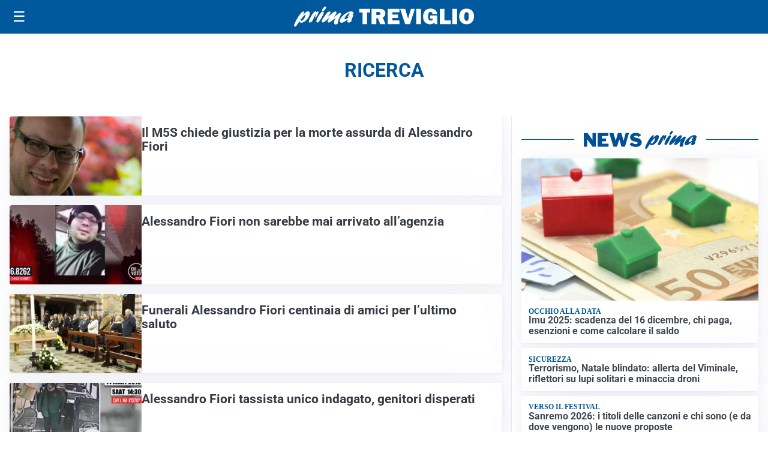

--- FILE ---
content_type: text/html; charset=utf8
request_url: https://primatreviglio.it/media/my-theme/widgets/list-posts/sidebar-video-piu-visti.html?ts=29429948
body_size: 625
content:
<div class="widget-title"><span>Video più visti</span></div>
<div class="widget-sidebar-featured-poi-lista">
            
                    <article class="featured">
                <a href="https://primatreviglio.it/attualita/bgm-elettronica-inaugura-il-nuovo-stabilimento-a-trezzano-rosa/">
                                            <figure><img width="480" height="300" src="https://primatreviglio.it/media/2025/12/photo_2025-12-06_10-03-14-480x300.jpg" class="attachment-thumbnail size-thumbnail wp-post-image" alt="BGM Elettronica inaugura il nuovo stabilimento a Trezzano Rosa  " loading="lazy" sizes="(max-width: 480px) 480px, (max-width: 1024px) 640px, 1280px" decoding="async" /></figure>
                                        <div class="post-meta">
                                                    <span class="lancio">nuova apertura</span>
                                                <h3>BGM Elettronica inaugura il nuovo stabilimento a Trezzano Rosa  </h3>
                    </div>
                </a>
            </article>
                    
                    <article class="compact">
                <a href="https://primatreviglio.it/attualita/legge-clima-la-norma-regionale-presa-a-modello-internazionale/">
                    <div class="post-meta">
                                                    <span class="lancio">Regione Lombardia</span>
                                                <h3>Legge Clima, la norma regionale presa a modello internazionale</h3>
                    </div>
                </a>
            </article>
                    
                    <article class="compact">
                <a href="https://primatreviglio.it/cultura/un-viaggio-nei-secoli-alla-scoperta-dellantica-spezieria/">
                    <div class="post-meta">
                                                    <span class="lancio">Cultura</span>
                                                <h3>Un viaggio nei secoli alla scoperta dell’antica spezieria</h3>
                    </div>
                </a>
            </article>
            </div>

<div class="widget-footer"><a role="button" href="/multimedia/video/" class="outline widget-more-button">Altri video</a></div>

--- FILE ---
content_type: text/html; charset=utf8
request_url: https://primatreviglio.it/media/my-theme/widgets/list-posts/sidebar-idee-e-consigli.html?ts=29429948
body_size: 728
content:
<div class="widget-title"><span>Idee e consigli</span></div>
<div class="widget-sidebar-featured-poi-lista">
            
                    <article class="featured">
                <a href="https://primatreviglio.it/rubriche/idee-e-consigli/babbo-natale-ha-una-casa-bergamasca-a-clusone-la-magia-di-un-incontro/">
                                            <figure><img width="480" height="300" src="https://primatreviglio.it/media/2025/12/Casa-babbo-Natale-2025-Clusone-16-480x300.jpg" class="attachment-thumbnail size-thumbnail wp-post-image" alt="Babbo Natale ha una Casa Bergamasca: a Clusone la magia di un incontro" loading="lazy" sizes="(max-width: 480px) 480px, (max-width: 1024px) 640px, 1280px" decoding="async" /></figure>
                                        <div class="post-meta">
                                                    <span class="lancio">Foto e video</span>
                                                <h3>Babbo Natale ha una Casa Bergamasca: a Clusone la magia di un incontro</h3>
                    </div>
                </a>
            </article>
                    
                    <article class="compact">
                <a href="https://primatreviglio.it/rubriche/idee-e-consigli/guidare-con-la-nebbia-i-consigli-degli-esperti-per-non-rischiare/">
                    <div class="post-meta">
                                                <h3>Guidare con la nebbia: i consigli degli esperti per non rischiare</h3>
                    </div>
                </a>
            </article>
                    
                    <article class="compact">
                <a href="https://primatreviglio.it/rubriche/idee-e-consigli/leffeinverno-in-val-gandino-torna-il-paese-dei-balocchi-stupore-per-grandi-e-piccini/">
                    <div class="post-meta">
                                                    <span class="lancio">Domenica 14 dicembre</span>
                                                <h3>“Leffeinverno”, in Val Gandino torna… il Paese dei Balocchi! Stupore per grandi e piccini</h3>
                    </div>
                </a>
            </article>
                    
                    <article class="compact">
                <a href="https://primatreviglio.it/rubriche/idee-e-consigli/imprese-la-centralita-del-passaggio-generazionale/">
                    <div class="post-meta">
                                                <h3>Imprese: la centralità del passaggio generazionale</h3>
                    </div>
                </a>
            </article>
            </div>

<div class="widget-footer"><a role="button" href="/idee-e-consigli/" class="outline widget-more-button">Altre notizie</a></div>